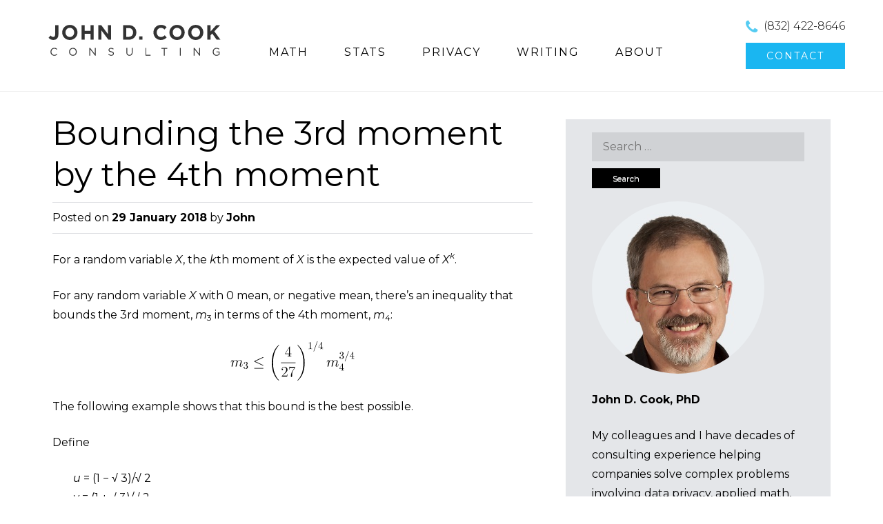

--- FILE ---
content_type: image/svg+xml
request_url: https://www.johndcook.com/m3bound.svg
body_size: 3202
content:
<?xml version='1.0' encoding='UTF-8'?>
<!-- This file was generated by dvisvgm 1.15.1 -->
<svg height='42.8294pt' version='1.1' viewBox='-0.239051 -0.228088 134.841 42.8294' width='134.841pt' xmlns='http://www.w3.org/2000/svg' xmlns:xlink='http://www.w3.org/1999/xlink'>
<defs>
<path d='M10.0423 33.6992C10.0423 33.6418 10.0136 33.6131 9.98495 33.5701C9.45414 33.0393 8.49295 32.0781 7.53175 30.5287C5.22202 26.8274 4.17474 22.1649 4.17474 16.6416C4.17474 12.7825 4.69121 7.80433 7.05833 3.52916C8.19168 1.492 9.36807 0.315616 9.9993 -0.315616C10.0423 -0.358655 10.0423 -0.387347 10.0423 -0.430386C10.0423 -0.573848 9.94191 -0.573848 9.74107 -0.573848S9.51153 -0.573848 9.29633 -0.358655C4.49036 4.01693 2.98401 10.5875 2.98401 16.6272C2.98401 22.2653 4.27517 27.9464 7.9191 32.2359C8.20602 32.5659 8.75118 33.1541 9.33937 33.6705C9.51153 33.8427 9.54022 33.8427 9.74107 33.8427S10.0423 33.8427 10.0423 33.6992Z' id='g0-18'/>
<path d='M7.56045 16.6416C7.56045 11.0035 6.26929 5.32244 2.62535 1.03293C2.33843 0.702964 1.79327 0.11477 1.20508 -0.401693C1.03293 -0.573848 1.00423 -0.573848 0.803387 -0.573848C0.631233 -0.573848 0.502117 -0.573848 0.502117 -0.430386C0.502117 -0.373001 0.559502 -0.315616 0.588194 -0.286924C1.09031 0.229539 2.05151 1.19073 3.0127 2.74012C5.32244 6.44144 6.36971 11.104 6.36971 16.6272C6.36971 20.4864 5.85325 25.4645 3.48613 29.7397C2.35278 31.7768 1.16204 32.9676 0.559502 33.5701C0.530809 33.6131 0.502117 33.6562 0.502117 33.6992C0.502117 33.8427 0.631233 33.8427 0.803387 33.8427C1.00423 33.8427 1.03293 33.8427 1.24812 33.6275C6.05409 29.2519 7.56045 22.6813 7.56045 16.6416Z' id='g0-19'/>
<path d='M4.3736 -7.0934C4.42341 -7.22291 4.42341 -7.26276 4.42341 -7.27273C4.42341 -7.38232 4.33375 -7.47198 4.22416 -7.47198C4.15442 -7.47198 4.08468 -7.44209 4.05479 -7.38232L0.597758 2.11208C0.547945 2.24159 0.547945 2.28144 0.547945 2.29141C0.547945 2.401 0.637609 2.49066 0.747198 2.49066C0.876712 2.49066 0.9066 2.42092 0.966376 2.25156L4.3736 -7.0934Z' id='g4-61'/>
<path d='M6.31233 -2.41016H5.99671C5.95367 -2.16628 5.8389 -1.37723 5.69544 -1.1477C5.59502 -1.01858 4.77728 -1.01858 4.3469 -1.01858H1.69285C2.0802 -1.34854 2.95532 -2.2667 3.32832 -2.61101C5.50894 -4.61948 6.31233 -5.36548 6.31233 -6.78575C6.31233 -8.43556 5.00682 -9.54022 3.34266 -9.54022S0.702964 -8.11995 0.702964 -6.88617C0.702964 -6.15452 1.3342 -6.15452 1.37723 -6.15452C1.6785 -6.15452 2.05151 -6.36971 2.05151 -6.82879C2.05151 -7.23048 1.77893 -7.50306 1.37723 -7.50306C1.24812 -7.50306 1.21943 -7.50306 1.17639 -7.48871C1.44897 -8.46426 2.22366 -9.12418 3.15616 -9.12418C4.37559 -9.12418 5.12159 -8.1056 5.12159 -6.78575C5.12159 -5.56632 4.41863 -4.50471 3.6009 -3.58655L0.702964 -0.344309V0H5.93933L6.31233 -2.41016Z' id='g3-50'/>
<path d='M5.17898 -9.33937C5.17898 -9.61195 5.17898 -9.68368 4.97813 -9.68368C4.86336 -9.68368 4.82032 -9.68368 4.70555 -9.51153L0.387347 -2.81185V-2.39581H4.1604V-1.09031C4.1604 -0.559502 4.1317 -0.41604 3.08443 -0.41604H2.79751V0C3.12747 -0.0286924 4.26082 -0.0286924 4.66251 -0.0286924S6.2119 -0.0286924 6.54187 0V-0.41604H6.25494C5.22202 -0.41604 5.17898 -0.559502 5.17898 -1.09031V-2.39581H6.62794V-2.81185H5.17898V-9.33937ZM4.23213 -8.22037V-2.81185H0.746002L4.23213 -8.22037Z' id='g3-52'/>
<path d='M6.81444 -8.90899V-9.23895H3.35701C1.62112 -9.23895 1.59243 -9.42545 1.53504 -9.69803H1.21943L0.774695 -6.82879H1.09031C1.13335 -7.08702 1.26247 -7.97648 1.44897 -8.13429C1.56374 -8.22037 2.6397 -8.22037 2.84055 -8.22037H5.88194L4.36124 -6.03975C3.9739 -5.48025 2.52493 -3.12747 2.52493 -0.430386C2.52493 -0.272578 2.52493 0.30127 3.11312 0.30127C3.71566 0.30127 3.71566 -0.258232 3.71566 -0.444732V-1.16204C3.71566 -3.29963 4.05997 -4.96378 4.73424 -5.92498L6.81444 -8.90899Z' id='g3-55'/>
<path d='M2.95532 -4.20344C2.98401 -4.28951 3.34266 -5.00682 3.87347 -5.4659C4.24647 -5.81021 4.73424 -6.03975 5.29375 -6.03975C5.86759 -6.03975 6.06844 -5.60936 6.06844 -5.03551C6.06844 -4.94944 6.06844 -4.66251 5.89629 -3.98824L5.53763 -2.51058C5.42286 -2.0802 5.15028 -1.01858 5.12159 -0.860772C5.06421 -0.645579 4.97813 -0.272578 4.97813 -0.215193C4.97813 -0.0143462 5.13594 0.143462 5.35113 0.143462C5.78152 0.143462 5.85325 -0.186501 5.98236 -0.702964L6.84314 -4.1317C6.87183 -4.24647 7.61783 -6.03975 9.19591 -6.03975C9.76976 -6.03975 9.97061 -5.60936 9.97061 -5.03551C9.97061 -4.23213 9.4111 -2.66839 9.09549 -1.80762C8.96637 -1.46331 8.89464 -1.27681 8.89464 -1.01858C8.89464 -0.373001 9.33937 0.143462 10.028 0.143462C11.3622 0.143462 11.8643 -1.96543 11.8643 -2.05151C11.8643 -2.12324 11.8069 -2.18062 11.7208 -2.18062C11.5917 -2.18062 11.5774 -2.13758 11.5056 -1.8937C11.1757 -0.746002 10.6449 -0.143462 10.071 -0.143462C9.92757 -0.143462 9.69803 -0.157808 9.69803 -0.616886C9.69803 -0.989888 9.87018 -1.44897 9.92757 -1.60677C10.1858 -2.29539 10.8314 -3.98824 10.8314 -4.82032C10.8314 -5.68109 10.3293 -6.32667 9.23895 -6.32667C8.27775 -6.32667 7.50306 -5.78152 6.92921 -4.93509C6.88617 -5.70979 6.41275 -6.32667 5.33678 -6.32667C4.05997 -6.32667 3.3857 -5.42286 3.12747 -5.06421C3.08443 -5.88194 2.49624 -6.32667 1.86501 -6.32667C1.44897 -6.32667 1.119 -6.12583 0.846426 -5.58067C0.588194 -5.06421 0.387347 -4.18909 0.387347 -4.1317S0.444732 -4.00259 0.545155 -4.00259C0.659925 -4.00259 0.674271 -4.01693 0.760348 -4.3469C0.975541 -5.19332 1.24812 -6.03975 1.82197 -6.03975C2.15193 -6.03975 2.2667 -5.81021 2.2667 -5.37982C2.2667 -5.06421 2.12324 -4.50471 2.02281 -4.05997L1.62112 -2.51058C1.56374 -2.23801 1.40593 -1.59243 1.3342 -1.3342C1.23377 -0.961195 1.07596 -0.286924 1.07596 -0.215193C1.07596 -0.0143462 1.23377 0.143462 1.44897 0.143462C1.62112 0.143462 1.82197 0.0573848 1.93674 -0.157808C1.96543 -0.229539 2.09454 -0.731656 2.16628 -1.01858L2.48189 -2.30974L2.95532 -4.20344Z' id='g2-109'/>
<path d='M2.92902 -6.37609C2.92902 -6.61519 2.92902 -6.63512 2.69988 -6.63512C2.08219 -5.99751 1.20548 -5.99751 0.886675 -5.99751V-5.68867C1.08593 -5.68867 1.67372 -5.68867 2.19178 -5.9477V-0.787049C2.19178 -0.428394 2.16189 -0.308842 1.26526 -0.308842H0.946451V0C1.29514 -0.0298879 2.16189 -0.0298879 2.5604 -0.0298879S3.82565 -0.0298879 4.17435 0V-0.308842H3.85554C2.9589 -0.308842 2.92902 -0.418431 2.92902 -0.787049V-6.37609Z' id='g5-49'/>
<path d='M2.88917 -3.50685C3.7061 -3.77584 4.28394 -4.47323 4.28394 -5.26027C4.28394 -6.07721 3.40722 -6.63512 2.45081 -6.63512C1.44458 -6.63512 0.687422 -6.03736 0.687422 -5.2802C0.687422 -4.95143 0.9066 -4.76214 1.19552 -4.76214C1.50436 -4.76214 1.70361 -4.98132 1.70361 -5.27024C1.70361 -5.76837 1.23537 -5.76837 1.08593 -5.76837C1.39477 -6.25654 2.0523 -6.38605 2.41096 -6.38605C2.81943 -6.38605 3.36737 -6.16687 3.36737 -5.27024C3.36737 -5.15068 3.34745 -4.57285 3.08842 -4.1345C2.78954 -3.65629 2.45081 -3.6264 2.20174 -3.61644C2.12204 -3.60648 1.88294 -3.58655 1.8132 -3.58655C1.7335 -3.57659 1.66376 -3.56663 1.66376 -3.467C1.66376 -3.35741 1.7335 -3.35741 1.90286 -3.35741H2.34122C3.15816 -3.35741 3.52677 -2.67995 3.52677 -1.70361C3.52677 -0.348692 2.83935 -0.0597758 2.401 -0.0597758C1.9726 -0.0597758 1.2254 -0.229141 0.876712 -0.816936C1.2254 -0.767123 1.53425 -0.986301 1.53425 -1.36488C1.53425 -1.72354 1.26526 -1.92279 0.976339 -1.92279C0.737235 -1.92279 0.418431 -1.78331 0.418431 -1.34496C0.418431 -0.438356 1.34496 0.219178 2.43088 0.219178C3.64633 0.219178 4.55293 -0.687422 4.55293 -1.70361C4.55293 -2.52055 3.92528 -3.29763 2.88917 -3.50685Z' id='g5-51'/>
<path d='M2.92902 -1.64384V-0.777086C2.92902 -0.418431 2.90909 -0.308842 2.17186 -0.308842H1.96264V0C2.37111 -0.0298879 2.88917 -0.0298879 3.3076 -0.0298879S4.25405 -0.0298879 4.66252 0V-0.308842H4.4533C3.71606 -0.308842 3.69614 -0.418431 3.69614 -0.777086V-1.64384H4.6924V-1.95268H3.69614V-6.48568C3.69614 -6.68493 3.69614 -6.74471 3.53674 -6.74471C3.44707 -6.74471 3.41719 -6.74471 3.33748 -6.62516L0.278954 -1.95268V-1.64384H2.92902ZM2.98879 -1.95268H0.557908L2.98879 -5.66874V-1.95268Z' id='g5-52'/>
<path d='M9.68368 -8.52164C9.84149 -8.59337 9.95626 -8.6651 9.95626 -8.83726C9.95626 -8.99506 9.84149 -9.12418 9.66934 -9.12418C9.5976 -9.12418 9.46849 -9.0668 9.4111 -9.0381L1.47766 -5.29375C1.23377 -5.17898 1.19073 -5.07855 1.19073 -4.96378C1.19073 -4.83467 1.27681 -4.73424 1.47766 -4.64817L9.4111 -0.918157C9.5976 -0.817733 9.6263 -0.817733 9.66934 -0.817733C9.82714 -0.817733 9.95626 -0.946849 9.95626 -1.10466C9.95626 -1.23377 9.89888 -1.31985 9.65499 -1.43462L2.15193 -4.96378L9.68368 -8.52164ZM9.45414 1.96543C9.69803 1.96543 9.95626 1.96543 9.95626 1.6785S9.65499 1.39158 9.4398 1.39158H1.7072C1.492 1.39158 1.19073 1.39158 1.19073 1.6785S1.44897 1.96543 1.69285 1.96543H9.45414Z' id='g1-20'/>
</defs>
<g id='page1' transform='matrix(1.13 0 0 1.13 -63.986 -61.0517)'>
<use x='56.4133' xlink:href='#g2-109' y='78.2257'/>
<use x='68.6545' xlink:href='#g5-51' y='80.3776'/>
<use x='78.1189' xlink:href='#g1-20' y='78.2257'/>
<use x='93.2204' xlink:href='#g0-18' y='57.9974'/>
<use x='108.488' xlink:href='#g3-52' y='68.5204'/>
<rect height='0.573822' width='14.0471' x='104.976' y='74.3523'/>
<use x='104.976' xlink:href='#g3-50' y='88.0665'/>
<use x='111.974' xlink:href='#g3-55' y='88.0665'/>
<use x='120.219' xlink:href='#g0-19' y='57.9974'/>
<use x='130.779' xlink:href='#g5-49' y='61.2702'/>
<use x='135.742' xlink:href='#g4-61' y='61.2702'/>
<use x='140.705' xlink:href='#g5-52' y='61.2702'/>
<use x='148.613' xlink:href='#g2-109' y='78.2257'/>
<use x='160.854' xlink:href='#g5-51' y='70.7936'/>
<use x='165.817' xlink:href='#g4-61' y='70.7936'/>
<use x='170.779' xlink:href='#g5-52' y='70.7936'/>
<use x='160.854' xlink:href='#g5-52' y='81.9999'/>
</g>
</svg>


--- FILE ---
content_type: image/svg+xml
request_url: https://www.johndcook.com/wp-content/themes/ThemeAlley.Business.Pro/images/Logo.svg
body_size: 1968
content:
<svg width="353" height="63" viewBox="0 0 353 63" version="1.1" xmlns="http://www.w3.org/2000/svg" xmlns:xlink="http://www.w3.org/1999/xlink">
<title>Logo</title>
<desc>Created using Figma</desc>
<g id="Canvas" transform="translate(8696 -34)">
<g id="Logo">
<g id="JOHN D. COOK">
<use xlink:href="#path0_fill" transform="translate(-8696 24)" fill="#333333"/>
</g>
<g id="CONSULTING">
<use xlink:href="#path1_fill" transform="translate(-8693 78)" fill="#333333"/>
</g>
</g>
</g>
<defs>
<path id="path0_fill" d="M 10.206 40.42C 13.398 40.42 16.044 39.496 17.85 37.69C 19.614 35.926 20.622 33.322 20.622 29.836L 20.622 10.6L 13.986 10.6L 13.986 29.542C 13.986 32.944 12.474 34.414 10.038 34.414C 7.98 34.414 6.342 33.322 4.662 31.474L 0.588 36.01C 2.604 38.404 5.628 40.42 10.206 40.42ZM 44.035 40.504C 53.107 40.504 59.701 33.658 59.701 25.3L 59.701 25.216C 59.701 16.858 53.191 10.096 44.119 10.096C 35.047 10.096 28.453 16.942 28.453 25.3L 28.453 25.384C 28.453 33.742 34.963 40.504 44.035 40.504ZM 44.119 34.54C 38.911 34.54 35.215 30.34 35.215 25.3L 35.215 25.216C 35.215 20.176 38.827 16.06 44.035 16.06C 49.243 16.06 52.939 20.26 52.939 25.3L 52.939 25.384C 52.939 30.424 49.327 34.54 44.119 34.54ZM 67.9586 40L 74.4266 40L 74.4266 28.198L 86.3546 28.198L 86.3546 40L 92.8226 40L 92.8226 10.6L 86.3546 10.6L 86.3546 22.234L 74.4266 22.234L 74.4266 10.6L 67.9586 10.6L 67.9586 40ZM 102.389 40L 108.773 40L 108.773 21.31L 123.011 40L 128.513 40L 128.513 10.6L 122.129 10.6L 122.129 28.702L 108.353 10.6L 102.389 10.6L 102.389 40ZM 153.202 40L 164.668 40C 173.908 40 180.292 33.574 180.292 25.3L 180.292 25.216C 180.292 16.942 173.908 10.6 164.668 10.6L 153.202 10.6L 153.202 40ZM 164.668 16.438C 169.96 16.438 173.53 20.092 173.53 25.3L 173.53 25.384C 173.53 30.592 169.96 34.162 164.668 34.162L 159.67 34.162L 159.67 16.438L 164.668 16.438ZM 185.97 40L 192.774 40L 192.774 33.28L 185.97 33.28L 185.97 40ZM 230.319 40.504C 235.989 40.504 239.349 38.488 242.373 35.254L 238.257 31.096C 235.947 33.196 233.889 34.54 230.529 34.54C 225.489 34.54 222.003 30.34 222.003 25.3L 222.003 25.216C 222.003 20.176 225.573 16.06 230.529 16.06C 233.469 16.06 235.779 17.32 238.047 19.378L 242.163 14.632C 239.433 11.944 236.115 10.096 230.571 10.096C 221.541 10.096 215.241 16.942 215.241 25.3L 215.241 25.384C 215.241 33.826 221.667 40.504 230.319 40.504ZM 263.531 40.504C 272.603 40.504 279.197 33.658 279.197 25.3L 279.197 25.216C 279.197 16.858 272.687 10.096 263.615 10.096C 254.543 10.096 247.949 16.942 247.949 25.3L 247.949 25.384C 247.949 33.742 254.459 40.504 263.531 40.504ZM 263.615 34.54C 258.407 34.54 254.711 30.34 254.711 25.3L 254.711 25.216C 254.711 20.176 258.323 16.06 263.531 16.06C 268.739 16.06 272.435 20.26 272.435 25.3L 272.435 25.384C 272.435 30.424 268.823 34.54 263.615 34.54ZM 301.735 40.504C 310.807 40.504 317.401 33.658 317.401 25.3L 317.401 25.216C 317.401 16.858 310.891 10.096 301.819 10.096C 292.747 10.096 286.153 16.942 286.153 25.3L 286.153 25.384C 286.153 33.742 292.663 40.504 301.735 40.504ZM 301.819 34.54C 296.611 34.54 292.915 30.34 292.915 25.3L 292.915 25.216C 292.915 20.176 296.527 16.06 301.735 16.06C 306.943 16.06 310.639 20.26 310.639 25.3L 310.639 25.384C 310.639 30.424 307.027 34.54 301.819 34.54ZM 325.658 40L 332.126 40L 332.126 31.012L 335.528 27.484L 344.642 40L 352.412 40L 339.896 23.074L 351.908 10.6L 343.97 10.6L 332.126 23.452L 332.126 10.6L 325.658 10.6L 325.658 40Z"/>
<path id="path1_fill" d="M 9.218 18.264C 12.012 18.264 13.772 17.186 15.378 15.558L 14.234 14.436C 12.76 15.844 11.374 16.658 9.262 16.658C 5.874 16.658 3.3 13.864 3.3 10.3L 3.3 10.256C 3.3 6.714 5.852 3.942 9.262 3.942C 11.352 3.942 12.804 4.822 14.102 6.054L 15.29 4.778C 13.75 3.326 12.078 2.336 9.284 2.336C 4.752 2.336 1.496 5.944 1.496 10.3L 1.496 10.344C 1.496 14.766 4.774 18.264 9.218 18.264ZM 47.3605 18.264C 52.0465 18.264 55.2365 14.546 55.2365 10.3L 55.2365 10.256C 55.2365 6.01 52.0905 2.336 47.4045 2.336C 42.7185 2.336 39.5285 6.054 39.5285 10.3L 39.5285 10.344C 39.5285 14.59 42.6745 18.264 47.3605 18.264ZM 47.4045 16.658C 43.8845 16.658 41.3325 13.798 41.3325 10.3L 41.3325 10.256C 41.3325 6.758 43.8405 3.942 47.3605 3.942C 50.8805 3.942 53.4325 6.802 53.4325 10.3L 53.4325 10.344C 53.4325 13.842 50.9245 16.658 47.4045 16.658ZM 81.1219 18L 82.8159 18L 82.8159 5.372L 92.7599 18L 94.1459 18L 94.1459 2.6L 92.4519 2.6L 92.4519 14.942L 82.7499 2.6L 81.1219 2.6L 81.1219 18ZM 126.003 18.22C 129.061 18.22 131.261 16.504 131.261 13.864L 131.261 13.82C 131.261 11.466 129.677 10.212 126.245 9.464C 122.857 8.738 122.065 7.924 122.065 6.472L 122.065 6.428C 122.065 5.042 123.341 3.942 125.343 3.942C 126.927 3.942 128.357 4.448 129.787 5.614L 130.799 4.272C 129.237 3.018 127.631 2.38 125.387 2.38C 122.461 2.38 120.327 4.162 120.327 6.582L 120.327 6.626C 120.327 9.156 121.955 10.3 125.497 11.07C 128.731 11.752 129.501 12.566 129.501 13.996L 129.501 14.04C 129.501 15.558 128.137 16.658 126.069 16.658C 123.935 16.658 122.395 15.932 120.789 14.48L 119.711 15.756C 121.559 17.406 123.561 18.22 126.003 18.22ZM 163.175 18.242C 167.025 18.242 169.599 15.91 169.599 11.422L 169.599 2.6L 167.861 2.6L 167.861 11.554C 167.861 14.92 166.057 16.636 163.219 16.636C 160.271 16.636 158.511 14.766 158.511 11.444L 158.511 2.6L 156.773 2.6L 156.773 11.554C 156.773 15.91 159.369 18.242 163.175 18.242ZM 195.928 18L 206.334 18L 206.334 16.394L 197.666 16.394L 197.666 2.6L 195.928 2.6L 195.928 18ZM 233.648 18L 235.408 18L 235.408 4.206L 240.578 4.206L 240.578 2.6L 228.478 2.6L 228.478 4.206L 233.648 4.206L 233.648 18ZM 266.218 18L 267.956 18L 267.956 2.6L 266.218 2.6L 266.218 18ZM 294.686 18L 296.38 18L 296.38 5.372L 306.324 18L 307.71 18L 307.71 2.6L 306.016 2.6L 306.016 14.942L 296.314 2.6L 294.686 2.6L 294.686 18ZM 341.437 18.264C 344.033 18.264 346.189 17.186 347.619 15.91L 347.619 9.772L 341.261 9.772L 341.261 11.334L 345.947 11.334L 345.947 15.162C 344.891 16.02 343.263 16.702 341.503 16.702C 337.763 16.702 335.409 13.974 335.409 10.3L 335.409 10.256C 335.409 6.824 337.851 3.942 341.261 3.942C 343.439 3.942 344.759 4.668 345.947 5.702L 347.069 4.382C 345.529 3.084 343.923 2.336 341.327 2.336C 336.707 2.336 333.605 6.076 333.605 10.3L 333.605 10.344C 333.605 14.744 336.597 18.264 341.437 18.264Z"/>
</defs>
</svg>
